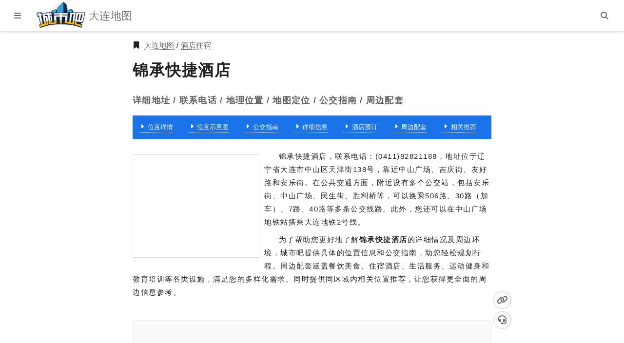

--- FILE ---
content_type: text/html; charset=utf-8
request_url: https://dl.city8.com/hotel/8ddx3r80jxf6bd4034
body_size: 15230
content:



<!DOCTYPE html>
<html lang="zh-CN">
<head>
    <meta charset="utf-8">
    <meta http-equiv="X-UA-Compatible" content="IE=edge,chrome=1">
    <meta http-equiv="Content-Type" content="text/html; charset=utf-8">
    <title>[锦承快捷酒店]详细地址,联系电话,地理位置,地图定位 - 大连酒店住宿</title>
    <meta name="viewport" content="width=device-width,initial-scale=1.0, user-scalable=1.0, minimum-scale=1.0" />

    <!--Article Specific Metadata-->
    <meta name="description" content="锦承快捷酒店，联系电话：(0411)82821188，地址位于辽宁省大连市中山区天津街138号，靠近中山广场、吉庆街、友好路和安乐街。在公共交通方面，附近设有多个公交站，包括安乐街、中山广场、民生街、胜利桥等，可以换乘506路、30路（加车）、7路、40路等多条公交线路。此外，您还可以在中山广场地铁站搭乘大连地铁2号线。">
    <meta name="keywords" content="锦承快捷酒店,详细地址,联系电话,地理位置,地图定位">
    <meta name="author" content="杰图软件">
    <meta name="founder" content="SharKoo">
    <!--百度 时间因子-->
    <script type="application/ld+json">
        {
          "@context": "https://ziyuan.baidu.com/contexts/cambrian.jsonld",
          "@id": "https://dl.city8.com/hotel/8ddx3r80jxf6bd4034",
          "title": "[锦承快捷酒店]详细地址,联系电话,地理位置,地图定位 - 大连酒店住宿",
          "images": ["https://api.map.baidu.com/staticimage?width=480&height=300&center=121.64943,38.92978&markers=121.64943,38.92978&zoom=15"],
          "pubDate": "2021-04-25T17:47:27+08:00",
          "upDate": "2025-07-25T17:40:27+08:00"
        }
    </script>
    <link rel="canonical" href="https://dl.city8.com/hotel/8ddx3r80jxf6bd4034" />
    <meta http-equiv="x-dns-prefetch-control" content="on">
    <meta name="renderer" content="webkit">
    <meta name="applicable-device" content="pc,mobile">
    <meta name="referrer" content="always" />

    <link href="https://res-3.city8.com" rel="dns-prefetch">
    <link href="https://cdn.bootcdn.net" rel="dns-prefetch">
    <link rel="shortcut icon" href="https://res-3.city8.com/ico/favicon.gif?250528" type="image/gif">
    <link rel="apple-touch-icon-precomposed" sizes="144x144" href="https://res-3.city8.com/ico/apple-touch-icon-precomposed-144.png?220601">
    <link as="script" rel="preload" href="https://res-3.city8.com/js/pc/site.min.js?v=250612001">
    <link as="style" rel="preload" href="https://res-3.city8.com/css/pc/place.min.css?251117001">
    <link href="https://res-3.city8.com/css/pc/place.min.css?251117001" rel="stylesheet">
    <script type="text/javascript" src="https://hm.baidu.com/hm.js?0680e7632baed7cd8aad5cb7fa5f0cfe"></script>
</head>
<body>
    

<div class="uni-hcp"></div>
<header class="uni-h" data-c="h">
    <div class="h_b">
        <button class="btn btn-open-menu-left" type="button" title="打开菜单" aria-label="显示菜单"><i class="c8s c8-bars"></i></button>
        <a class="h_logo" href="https://dl.city8.com/" title="城市吧大连地图首页" aria-label="城市吧大连地图首页">
            <img src="https://res-3.city8.com/img/utils/logo/city8_logo_2021.jpg" alt="城市吧 Logo" title="欢迎访问城市吧" width="106" height="60" loading="lazy">
        </a>
        <h2 class="h_t">大连地图</h2>
        <a class="h_jtc" href="#jump-content" title="跳转主体内容" aria-label="跳转主体内容">
            <span class="h_jtct">跳转到主体内容</span>
        </a>
    </div>
    <div class="h_bgr">
        <button class="btn btn-search" title="搜索" aria-label="站内搜索"><i class="c8s c8-magnifying-glass"></i></button>
    </div>
    <form class="uni-hsb" role="dialog" aria-label="站内搜索" action="https://www.baidu.com/s" method="get" target="_blank">
        <input class="hsb_i" name="origin" type="search" aria-label="站内搜索..." tabindex="0" placeholder="站内搜索">
        <input name="wd" type="hidden" value="城市吧大连地图">
        <button class="hsb_bs" type="submit" title="submit" tabindex="0" onclick="this.form.wd.value = this.form.origin.value + ' site:dl.city8.com'"><i class="c8s c8-magnifying-glass"></i></button>
        <button class="hsb_bc" type="button" title="close" tabindex="0"><i class="c8s c8-xmark"></i></button>
    </form>
</header>


    



<main class="place-m" id="jump-content">
    <article class="uni-ap">
        <section class="ap_hero">
            <div class="ap_eb">
                <i class="c8s c8-bookmark"></i>
                <a class="link" href="https://dl.city8.com/" title="大连地图" aria-label="大连地图">大连地图</a>&nbsp;/&nbsp;<a class="link" href="/hotel" title="大连酒店住宿" aria-label="大连酒店住宿">酒店住宿</a>
            </div>
            <h1 class="ap_title">锦承快捷酒店</h1>
            <div class="ap_title-sub">详细地址 / 联系电话 / 地理位置 / 地图定位 / 公交指南 / 周边配套</div>
        </section>
        <nav class="ap_page-nav">
            <ul class="ap_page-nb">
                <li class="ap_page-nbi"><a class="link" href="/hotel/8ddx3r80jxf6bd4034" title="锦承快捷酒店" aria-label="锦承快捷酒店" target="_blank"><i class="c8s c8-caret-right"></i>位置详情</a></li>
                <li class="ap_page-nbi"><a class="link" href="/hotel/8ddx3r80jxf6bd4034_location" title="锦承快捷酒店位置示意图" aria-label="锦承快捷酒店位置示意图" target="_blank"><i class="c8s c8-caret-right"></i>位置示意图</a></li>
                <li class="ap_page-nbi"><a class="link" href="/hotel/8ddx3r80jxf6bd4034_traffic" title="锦承快捷酒店公交指南" aria-label="锦承快捷酒店公交指南" target="_blank"><i class="c8s c8-caret-right"></i>公交指南</a></li>
                    <li class="ap_page-nbi"><a class="link" href="#detail" title="锦承快捷酒店详细信息" aria-label="锦承快捷酒店详细信息"><i class="c8s c8-caret-right"></i>详细信息</a></li>
                <li class="ap_page-nbi"><a class="link" href="/hotel/8ddx3r80jxf6bd4034_hotel" title="锦承快捷酒店周边酒店，酒店价格，房间查询，在线预订" aria-label="锦承快捷酒店周边酒店，酒店价格，房间查询，在线预订" target="_blank"><i class="c8s c8-caret-right"></i>酒店预订</a></li>
                <li class="ap_page-nbi"><a class="link" href="/hotel/8ddx3r80jxf6bd4034_around" title="锦承快捷酒店周边配套" aria-label="锦承快捷酒店周边配套" target="_blank"><i class="c8s c8-caret-right"></i>周边配套</a></li>
                <li class="ap_page-nbi"><a class="link" href="/hotel/8ddx3r80jxf6bd4034_relevant" title="锦承快捷酒店相关推荐" aria-label="锦承快捷酒店相关推荐" target="_blank"><i class="c8s c8-caret-right"></i>相关推荐</a></li>
            </ul>
        </nav>
        <section class="ap_remark">
            <div class="bac u-dn-md" data-s="source/qlk_tama_h/n"></div><div class="bac u-dn u-db-md" data-s="site/i_d/clsfa_jj"></div>
            <p>锦承快捷酒店，联系电话：(0411)82821188，地址位于辽宁省大连市中山区天津街138号，靠近中山广场、吉庆街、友好路和安乐街。在公共交通方面，附近设有多个公交站，包括安乐街、中山广场、民生街、胜利桥等，可以换乘506路、30路（加车）、7路、40路等多条公交线路。此外，您还可以在中山广场地铁站搭乘大连地铁2号线。</p>
            <p>为了帮助您更好地了解<strong>锦承快捷酒店</strong>的详细情况及周边环境，城市吧提供具体的位置信息和公交指南，助您轻松规划行程。周边配套涵盖餐饮美食、住宿酒店、生活服务、运动健身和教育培训等各类设施，满足您的多样化需求。同时提供同区域内相关位置推荐，让您获得更全面的周边信息参考。</p>
        </section>
        <section class="ap_info">
            <span class="anchor" id="info" title="锦承快捷酒店基本信息">&nbsp;</span>
            <div class="ap-info_a"><div class="bac u-dn-md" data-s="common/oj_il_fi/resource/kf_s"></div><div class="bac u-dn u-db-md" data-s="production/a/vud/static/kxdr/d"></div></div>
            <div class="ap-info_item">
                <i class="c8s c8-crosshairs"></i>
                <span>地理位置：大连 / 中山区</span>
            </div>
            <div class="ap-info_item">
                <i class="c8s c8-square"></i>
                <span>位置名称：<a class="link" href="/hotel/8ddx3r80jxf6bd4034" title="锦承快捷酒店详细地址,地理位置,地图定位,公交指南,周边配套" aria-label="锦承快捷酒店详细地址,地理位置,地图定位,公交指南,周边配套" target="_blank">锦承快捷酒店</a></span>
            </div>
                <div class="ap-info_item">
                    <i class="c8s c8-location-dot"></i>
                    <span>详细地址：<a class="link" href="/hotel/8ddx3r80jxf6bd4034_address" title="辽宁省大连市中山区天津街138号地理位置,地图定位,公交指南,周边配套" aria-label="辽宁省大连市中山区天津街138号地理位置,地图定位,公交指南,周边配套" target="_blank">辽宁省大连市中山区天津街138号</a></span>
                </div>
                <div class="ap-info_item">
                    <i class="c8s c8-square-phone"></i>
                    <span>联系电话：(0411)82821188</span>
                </div>
                <div class="ap-info_item">
                    <i class="c8s c8-tags"></i>
                    <span>酒店住宿 | 快捷酒店</span>
                </div>
            <div class="ap_feedback">
                <span>本信息最后更新日期：2022-07-13，仅供出行参考。如有错误或者已过时，请访问<a class="link" href="https://www.city8.com/help/feedback" title="提交反馈" aria-label="提交反馈" target="_blank">信息纠错页</a>进行反馈。酒店预订服务由<a class="link" href="https://ctrip.city8.com/hotels?c8id=901803&amp;ouid=pc_placeDetail" title="【携程酒店】酒店预订,酒店价格查询,宾馆住宿推荐,网上订酒店" aria-label="【携程酒店】酒店预订,酒店价格查询,宾馆住宿推荐,网上订酒店" target="_blank">携程旅行</a>提供。</span>
            </div>
        </section>
        <section class="ap_figure">
            <h2 class="ap_thumb-title">地图定位<span class="anchor" id="thumb" title="地图定位">&nbsp;</span></h2>
            <figure class="ap_thumb">
                <div class="ap_map-img">
                    <img class="thumb" src="https://api.map.baidu.com/staticimage?width=480&height=300&center=121.64943,38.92978&markers=121.64943,38.92978&zoom=15" alt="锦承快捷酒店位置示意图" title="锦承快捷酒店位置示意图" srcset="https://api.map.baidu.com/staticimage?width=360&height=225&center=121.64943,38.92978&markers=121.64943,38.92978&zoom=15 360w,https://api.map.baidu.com/staticimage?width=720&height=450&center=121.64943,38.92978&markers=121.64943,38.92978&zoom=15 720w," sizes="(max-width: 360px) 360px, 720px" width="480" height="300" data-img="hs" loading="lazy">
                </div>
                <figcaption>
                    锦承快捷酒店
                </figcaption>
            </figure>
        </section>
        <div class="ap_adl">
            <div class="bac u-dn-md" data-s="common/d-y-ze/static/evxv/resource/n"></div>
            <div class="bac u-dn u-db-md" data-s="production/e_z/af/openjs/fw_ywr"></div>
        </div>
            <section class="ap_ei">
                <h2 class="ap-ei_title">
                    详细信息<span class="anchor" id="detail" title="锦承快捷酒店详细信息">&nbsp;</span>
                </h2>
                <div class="ap-ei_item"><span>类型 经济型</span></div><div class="ap-ei_item"><span>综合</span><div class="star"><i class="c8s c8-star"></i><i class="c8s c8-star"></i><i class="c8s c8-star"></i><i class="c8s c8-star"></i><i class="c8s c8-star-half-stroke"></i></div><span>4.7</span></div><div class="ap-ei_item"><span>服务</span><div class="star"><i class="c8s c8-star"></i><i class="c8s c8-star"></i><i class="c8s c8-star"></i><i class="c8s c8-star"></i><i class="c8r c8-star"></i></div><span>4.0</span></div><div class="ap-ei_item"><span>设施</span><div class="star"><i class="c8s c8-star"></i><i class="c8s c8-star"></i><i class="c8s c8-star"></i><i class="c8s c8-star"></i><i class="c8r c8-star"></i></div><span>4.0</span></div><div class="ap-ei_item"><span>卫生</span><div class="star"><i class="c8s c8-star"></i><i class="c8s c8-star"></i><i class="c8s c8-star"></i><i class="c8s c8-star"></i><i class="c8r c8-star"></i></div><span>4.0</span></div><div class="ap-ei_list"><span>前台服务</span><ul class="sub"><li class="item"><i class="c8r c8-square-check"></i><span>24小时前台</span></li><li class="item"><i class="c8r c8-square-check"></i><span>快速入住退房</span></li><li class="item"><i class="c8r c8-square-check"></i><span>前台贵重物品保险柜</span></li><li class="item"><i class="c8r c8-square-check"></i><span>行李寄存</span></li><li class="item"><i class="c8r c8-square-check"></i><span>叫醒服务</span></li><li class="item"><i class="c8r c8-square-check"></i><span>信用卡结算服务</span></li><li class="item"><i class="c8r c8-square-check"></i><span>一次性结账</span></li><li class="item"><i class="c8r c8-square-check"></i><span>部分时段大堂经理</span></li><li class="item"><i class="c8r c8-square-check"></i><span>旅游交通图</span></li></ul></div><div class="ap-ei_list"><span>商务服务</span><ul class="sub"><li class="item"><i class="c8r c8-square-check"></i><span>传真/复印</span></li></ul></div><div class="ap-ei_list"><span>通用设施</span><ul class="sub"><li class="item"><i class="c8r c8-square-check"></i><span>公共区域禁烟</span></li><li class="item"><i class="c8r c8-square-check"></i><span>大堂吧</span></li><li class="item"><i class="c8r c8-square-check"></i><span>电梯</span></li><li class="item"><i class="c8r c8-square-check"></i><span>公共区域闭路电视监控系统</span></li><li class="item"><i class="c8r c8-square-check"></i><span>大堂报纸</span></li></ul></div><div class="ap-ei_list"><span>网络</span><ul class="sub"><li class="item"><i class="c8r c8-square-check"></i><span>房间内高速上网</span></li><li class="item"><i class="c8r c8-square-check"></i><span>客房WIFI</span></li><li class="item"><i class="c8r c8-square-check"></i><span>公用区wifi</span></li></ul></div><div class="ap-ei_list"><span>停车场</span><ul class="sub"><li class="item"><i class="c8r c8-square-check"></i><span>免费停车场</span></li></ul></div><div class="ap-ei_list"><span>其他服务</span><ul class="sub"><li class="item"><i class="c8r c8-square-check"></i><span>管家服务</span></li></ul></div>
            </section>
            <section class="ap_traffic">
                <h2 class="ap_traffic-title">
                    公交指南<span class="anchor" id="traffic" title="锦承快捷酒店公交指南">&nbsp;</span>
                </h2>
                <div class="ap-traffic_wrapper">
                        <div class="ap-traffic_item">
                            <span>附近公交站点</span>
                            <div class="img">
                                <img class="thumb" src="https://api.map.baidu.com/staticimage?center=121.64943,38.92978&width=480&height=300&zoom=17" alt="锦承快捷酒店附近公交站点" title="锦承快捷酒店附近公交站点" width="480" height="300" loading="lazy">
                            </div>
                            <ul class="sub">
                                    <li><a class="link" href="/transport/8de0du80jwe8b37db0" target="_blank" title="安乐街公交站" aria-label="安乐街公交站">安乐街</a></li>
                                    <li><a class="link" href="/transport/8ddwg580jwzbb1b6a5" target="_blank" title="中山广场公交站" aria-label="中山广场公交站">中山广场</a></li>
                                    <li><a class="link" href="/transport/8ddxit80jypvb47784" target="_blank" title="民生街公交站" aria-label="民生街公交站">民生街</a></li>
                                    <li><a class="link" href="/transport/8dduj480jzflb670d5" target="_blank" title="胜利桥公交站" aria-label="胜利桥公交站">胜利桥</a></li>
                                    <li><a class="link" href="/transport/8dducd80jx3db0eddb" target="_blank" title="天津街公交站" aria-label="天津街公交站">天津街</a></li>
                                    <li><a class="link" href="/transport/8de0i080jzhqb00384" target="_blank" title="民主广场公交站" aria-label="民主广场公交站">民主广场</a></li>
                                    <li><a class="link" href="/transport/8dduqv80jud6b0a4a0" target="_blank" title="友好广场公交站" aria-label="友好广场公交站">友好广场</a></li>
                            </ul>
                        </div>
                        <div class="ap-traffic_item">
                            <span>附近公交线路</span>
                            <ul class="sub">
                                    <li><a class="link" href="/gongjiao/16aph" target="_blank" title="506路(星海中龙园-民主广场)" aria-label="506路(星海中龙园-民主广场)">506路</a></li>
                                    <li><a class="link" href="/gongjiao/1bw30" target="_blank" title="30路（加车）(大连火车站-老虎滩)" aria-label="30路（加车）(大连火车站-老虎滩)">30路（加车）</a></li>
                                    <li><a class="link" href="/gongjiao/1ajyk" target="_blank" title="7路(金海花园-华乐街东)" aria-label="7路(金海花园-华乐街东)">7路</a></li>
                                    <li><a class="link" href="/gongjiao/19wci" target="_blank" title="40路(林茂街-勤俭街)" aria-label="40路(林茂街-勤俭街)">40路</a></li>
                                    <li><a class="link" href="/gongjiao/19yda" target="_blank" title="30路(大连火车站-景山街)" aria-label="30路(大连火车站-景山街)">30路</a></li>
                                    <li><a class="link" href="/gongjiao/14e3l" target="_blank" title="712路(友好广场-渔人码头)" aria-label="712路(友好广场-渔人码头)">712路</a></li>
                                    <li><a class="link" href="/gongjiao/18gl5" target="_blank" title="707路(美树日记-民主广场)" aria-label="707路(美树日记-民主广场)">707路</a></li>
                                    <li><a class="link" href="/gongjiao/1nfq6" target="_blank" title="201路(华乐广场-兴工街)" aria-label="201路(华乐广场-兴工街)">201路</a></li>
                                    <li><a class="link" href="/gongjiao/12rgr" target="_blank" title="538路(春海街-大连站地铁站)" aria-label="538路(春海街-大连站地铁站)">538路</a></li>
                                    <li><a class="link" href="/gongjiao/1nbfm" target="_blank" title="403路(北海街-景山小区)" aria-label="403路(北海街-景山小区)">403路</a></li>
                                <li><a class="link" href="/gongjiao/" target="_blank" title="更多大连公共交通线路" aria-label="更多大连公共交通线路">更多公交线路</a></li>
                            </ul>
                        </div>
                        <div class="ap-traffic_item">
                            <span>附近地铁/轨交站点</span>
                            <ul class="sub">
                                    <li><a class="link" href="/transport/8ddxzb80jvlrb0270d" target="_blank" title="中山广场 地铁/轨交站" aria-label="中山广场 地铁/轨交站">中山广场</a></li>
                            </ul>
                        </div>
                        <div class="ap-traffic_item">
                            <span>附近地铁/轨交线路</span>
                            <ul class="sub">
                                    <li><a class="link" href="/gongjiao/3bf55" target="_blank" title="大连地铁2号线(海之韵-大连北站)" aria-label="大连地铁2号线(海之韵-大连北站)">大连地铁2号线</a></li>
                            </ul>
                        </div>
                        <div class="ap-traffic_item">
                            <span>附近道路</span>
                            <ul class="sub">
                                    <li>中山广场</li>
                                    <li>吉庆街</li>
                                    <li>友好路</li>
                                    <li>安乐街</li>
                                    <li>七一街</li>
                                    <li>白玉街</li>
                                    <li>常青街</li>
                                    <li>民康街</li>
                                    <li>民意街</li>
                                    <li>同兴街</li>
                                    <li>宏爱街</li>
                                    <li>建华街</li>
                                    <li>三盛街</li>
                                    <li>天津街地下通道</li>
                                    <li>隆盛巷</li>
                                    <li>中和街</li>
                                    <li>同顺街</li>
                                    <li>民生街</li>
                                    <li>宏爱巷</li>
                                    <li>长江路</li>
                                    <li>修竹街</li>
                                    <li>鲁迅路</li>
                                    <li>天津街</li>
                                    <li>上海路</li>
                                    <li>绥德街</li>
                                    <li>人民路</li>
                                    <li>永庆街</li>
                                    <li>新生街</li>
                                    <li>万民街</li>
                                    <li>中山路</li>
                                    <li>同心街</li>
                                    <li>延安路</li>
                                    <li>繁华街</li>
                                    <li>解放街</li>
                                    <li>民主广场</li>
                                    <li>玉光街</li>
                                    <li>普照街</li>
                                    <li>友好广场</li>
                            </ul>
                        </div>
                </div>
            </section>
            <div class="ap_adt">
                <div class="bac u-dn-md" data-s="production/av/common/wbb_w_wb_e"></div>
                <div class="bac u-dn u-db-md" data-s="site/bw_xc/common/c_x_xcl"></div>
            </div>
            <section class="ap_booking hbs" data-nosnippet>
                <h2 class="ap_booking-title">
                    <a class="link" href="https://ctrip.city8.com/hotels/dalian6?c8id=901803&amp;ouid=pc_placeDetail" title="大连酒店价格,房间查询,在线预订" aria-label="大连酒店价格,房间查询,在线预订" target="_blank">
                        大连酒店预订
                    </a>
                    <span class="anchor" id="hotel-booking" title="锦承快捷酒店周边酒店预订">&nbsp;</span>
                </h2>
                <ul class="ap-booking_nb">
                            <li class="ap-booking_nbi">
                                <div class="ap-booking_info">
                                    <h3 class="name">
                                        <a class="link" href="https://ctrip.city8.com/hotels/431892?c8id=901803&amp;ouid=pc_placeDetail" title="大连日航饭店详情,房间预订,价格查询" aria-label="大连日航饭店详情,房间预订,价格查询" target="_blank">
                                            大连日航饭店
                                        </a>
                                        <span class="ename">Hotel Nikko Dalian</span>
                                    </h3>
                                    <div class="description">大连日航饭店位于市中心黄金地段，交通便利，距机场仅需20分钟车程，距港口及火车站仅需5分钟车程，步行可达中山广场，天津街，人民路，俄罗斯风情一条街等著名商业、旅游景点。</div>
                                </div>
                            </li>
                            <li class="ap-booking_nbi">
                                <div class="ap-booking_info">
                                    <h3 class="name">
                                        <a class="link" href="https://ctrip.city8.com/hotels/19572434?c8id=901803&amp;ouid=pc_placeDetail" title="大连柯拉特艺术酒店详情,房间预订,价格查询" aria-label="大连柯拉特艺术酒店详情,房间预订,价格查询" target="_blank">
                                            大连柯拉特艺术酒店
                                        </a>
                                        <span class="ename">Koratel Hotel</span>
                                    </h3>
                                    <div class="description">大连柯拉特艺术酒店位于市中心黄金地段，交通便利，步行可达中山广场，天津街，人民路，俄罗斯风情一条街等著名商业、旅游景点，中山广场地铁站步行约8分钟即可到达，绿色出行，地铁可到达各大景点，位置优越，交通便利，是商务和旅游人士的首选住宿。</div>
                                </div>
                            </li>
                            <li class="ap-booking_nbi">
                                <div class="ap-booking_info">
                                    <h3 class="name">
                                        <a class="link" href="https://ctrip.city8.com/hotels/45879063?c8id=901803&amp;ouid=pc_placeDetail" title="大连天富酒店详情,房间预订,价格查询" aria-label="大连天富酒店详情,房间预订,价格查询" target="_blank">
                                            大连天富酒店
                                        </a>
                                        <span class="ename">Tianfu Hotel</span>
                                    </h3>
                                    <div class="description">大连天富酒店地处中山广场民生街，房间精装修，干净整洁，让你有家的感觉，交通便利，距离中山广场只有50米，天津街出门即是，WIFL覆盖，24小时热水，24小时空调，距离东港商务区会展中心音乐喷泉广场1公里，距离大连火车站1公里，酒店性价比超高，并且给你安全保障，您来了第一次还会想再来第二次的。交通：出门就是地铁2号线，710路，15路，16路，交通无限方便。</div>
                                </div>
                            </li>
                            <li class="ap-booking_nbi">
                                <div class="ap-booking_info">
                                    <h3 class="name">
                                        <a class="link" href="https://ctrip.city8.com/hotels/1015202?c8id=901803&amp;ouid=pc_placeDetail" title="海洋商旅酒店(大连火车站店)详情,房间预订,价格查询" aria-label="海洋商旅酒店(大连火车站店)详情,房间预订,价格查询" target="_blank">
                                            海洋商旅酒店(大连火车站店)
                                        </a>
                                        <span class="ename">Ocean Travel Hotel (Dalian Railway Station)</span>
                                    </h3>
                                    <div class="description">大连海洋商旅酒店座落于大连市中心吉庆街的黄金地段，地理位置优越。乘车到火车站约4分钟，到周水子机场约21分钟，到青泥洼桥繁华商业圈步行约6分钟，到大连港码头5分钟车程，周边有胜利地下购物广场、大都会、苏宁电器、百年城、大商男店，酒店一楼二楼为上岛咖啡。</div>
                                </div>
                            </li>
                </ul>
                    <div class="ap-booking_thumbs">
                            <figure class="figure">
                                <a class="link" href="https://ctrip.city8.com/hotels/43519548?c8id=901803&amp;ouid=pc_placeDetail" title="瓦房店笑笑公寓" aria-label="瓦房店笑笑公寓" target="_blank">
                                    <img class="thumb" src="https://ak-d.tripcdn.com/images/20090z000000ny8ut96E2_R_200_150_R5_D.jpg" alt="瓦房店笑笑公寓" title="瓦房店笑笑公寓" width="200" height="150" loading="lazy">
                                </a>
                                <figcaption class="title">瓦房店笑笑公寓</figcaption>
                            </figure>
                            <figure class="figure">
                                <a class="link" href="https://ctrip.city8.com/hotels/40357095?c8id=901803&amp;ouid=pc_placeDetail" title="长海金地宾馆 - 其他" aria-label="长海金地宾馆 - 其他" target="_blank">
                                    <img class="thumb" src="https://ak-d.tripcdn.com/images/200g15000000xtgln347B_R_200_150_R5_D.jpg" alt="长海金地宾馆 - 其他" title="长海金地宾馆 - 其他" width="200" height="150" loading="lazy">
                                </a>
                                <figcaption class="title">长海金地宾馆 - 其他</figcaption>
                            </figure>
                            <figure class="figure">
                                <a class="link" href="https://ctrip.city8.com/hotels/5079472?c8id=901803&amp;ouid=pc_placeDetail" title="大连壹品时尚休闲公寓 - 其他" aria-label="大连壹品时尚休闲公寓 - 其他" target="_blank">
                                    <img class="thumb" src="https://ak-d.tripcdn.com/images/0201e120008r922e62FEA_R_200_150_R5_D.jpg" alt="大连壹品时尚休闲公寓 - 其他" title="大连壹品时尚休闲公寓 - 其他" width="200" height="150" loading="lazy">
                                </a>
                                <figcaption class="title">大连壹品时尚休闲公寓 - 其他</figcaption>
                            </figure>
                            <figure class="figure">
                                <a class="link" href="https://ctrip.city8.com/hotels/7295589?c8id=901803&amp;ouid=pc_placeDetail" title="大连富贵试验宅酒店式公寓 - 大床房" aria-label="大连富贵试验宅酒店式公寓 - 大床房" target="_blank">
                                    <img class="thumb" src="https://ak-d.tripcdn.com/images/200q0t000000idoll285B_R_200_150_R5_D.jpg" alt="大连富贵试验宅酒店式公寓 - 大床房" title="大连富贵试验宅酒店式公寓 - 大床房" width="200" height="150" loading="lazy">
                                </a>
                                <figcaption class="title">大连富贵试验宅酒店式公寓 - 大床房</figcaption>
                            </figure>
                    </div>
            </section>
            <section class="ap_around">
                <h2 class="ap_around-title">
                    周边配套<span class="anchor" id="around" title="周边配套">&nbsp;</span>
                </h2>
                <div class="ap_around-item"><span>餐饮美食</span><ul class="sub"><li><a class="link" href="/cater/8ddymd80jyhgbc346b" title="大连日日缘海鲜烧烤店" aria-label="大连日日缘海鲜烧烤店" target="_blank" rel="bookmark">大连日日缘海鲜烧烤店</a></li><li><a class="link" href="/cater/8ddwns80jxerbfaee5" title="DL·不负遇见精酿啤吧" aria-label="DL·不负遇见精酿啤吧" target="_blank" rel="bookmark">DL·不负遇见精酿啤吧</a></li><li><a class="link" href="/cater/8ddyh180jye1b28d16" title="华莱士炸鸡汉堡(天津街店)" aria-label="华莱士炸鸡汉堡(天津街店)" target="_blank" rel="bookmark">华莱士炸鸡汉堡(天津街店)</a></li><li><a class="link" href="/cater/8ddwuv80jxw4bb4434" title="厚茶堂茶馆" aria-label="厚茶堂茶馆" target="_blank" rel="bookmark">厚茶堂茶馆</a></li><li><a class="link" href="/cater/8ddyj680jy84ba0f02" title="亚惠美食(天津街店)" aria-label="亚惠美食(天津街店)" target="_blank" rel="bookmark">亚惠美食(天津街店)</a></li><li><a class="link" href="/cater/8ddxjx80jxwiba0fa0" title="palyhous酒吧" aria-label="palyhous酒吧" target="_blank" rel="bookmark">palyhous酒吧</a></li></ul></div><div class="ap_around-item"><span>酒店住宿</span><ul class="sub"><li><a class="link" href="/hotel/8ddwzj80jxecb6e702" title="大连2199主题酒店(中山广场店)" aria-label="大连2199主题酒店(中山广场店)" target="_blank" rel="bookmark">大连2199主题酒店(中山广场店)</a></li><li><a class="link" href="/hotel/8ddyko80jy9zbd5f93" title="如家·neo(天津街店)" aria-label="如家·neo(天津街店)" target="_blank" rel="bookmark">如家·neo(天津街店)</a></li><li><a class="link" href="/hotel/8ddvon80jxayb3810c" title="智选假日酒店(海尊店)" aria-label="智选假日酒店(海尊店)" target="_blank" rel="bookmark">智选假日酒店(海尊店)</a></li><li><a class="link" href="/hotel/8ddyiq80jyojbd219b" title="华恋" aria-label="华恋" target="_blank" rel="bookmark">华恋</a></li><li><a class="link" href="/hotel/8ddv1v80jhh3b723c4" title="青年客舍" aria-label="青年客舍" target="_blank" rel="bookmark">青年客舍</a></li><li><a class="link" href="/hotel/8ddvre80jkuab3fc0d" title="辽B宾馆" aria-label="辽B宾馆" target="_blank" rel="bookmark">辽B宾馆</a></li></ul></div><div class="ap_around-item"><span>逛街购物</span><ul class="sub"><li><a class="link" href="/shopping/8ddwrd80jxjcb23a83" title="小朱画框" aria-label="小朱画框" target="_blank" rel="bookmark">小朱画框</a></li><li><a class="link" href="/shopping/8ddxw780jyd2b4d4fe" title="乐万家(天津街店)" aria-label="乐万家(天津街店)" target="_blank" rel="bookmark">乐万家(天津街店)</a></li><li><a class="link" href="/shopping/8ddykk80jyhzb7300d" title="喜来乐超市(三部)" aria-label="喜来乐超市(三部)" target="_blank" rel="bookmark">喜来乐超市(三部)</a></li><li><a class="link" href="/shopping/8ddyge80jya3bb5f40" title="万国小厨(天津街店)" aria-label="万国小厨(天津街店)" target="_blank" rel="bookmark">万国小厨(天津街店)</a></li><li><a class="link" href="/shopping/8ddx4080jxgubf5df7" title="艾美家超市" aria-label="艾美家超市" target="_blank" rel="bookmark">艾美家超市</a></li><li><a class="link" href="/shopping/8ddwzj80jxecb70cf9" title="美杜莎珠宝" aria-label="美杜莎珠宝" target="_blank" rel="bookmark">美杜莎珠宝</a></li></ul></div><div class="ap_around-item"><span>丽人美妆</span><ul class="sub"><li><a class="link" href="/beauty/8ddyly80jyilbc879f" title="艺剪造型(天津街店)" aria-label="艺剪造型(天津街店)" target="_blank" rel="bookmark">艺剪造型(天津街店)</a></li><li><a class="link" href="/beauty/8ddwve80jxlib6c3e6" title="时指连馨" aria-label="时指连馨" target="_blank" rel="bookmark">时指连馨</a></li><li><a class="link" href="/beauty/8ddurr80jwx0b7021e" title="馨枫美业(天和广场店)" aria-label="馨枫美业(天和广场店)" target="_blank" rel="bookmark">馨枫美业(天和广场店)</a></li><li><a class="link" href="/beauty/8dduxb80jx5eba82c7" title="伊美娜美容院(天和广场店)" aria-label="伊美娜美容院(天和广场店)" target="_blank" rel="bookmark">伊美娜美容院(天和广场店)</a></li><li><a class="link" href="/beauty/8ddwix80jk6pb29f82" title="良木造型(解放路店)" aria-label="良木造型(解放路店)" target="_blank" rel="bookmark">良木造型(解放路店)</a></li><li><a class="link" href="/beauty/8ddy1f80jjtlb5856d" title="小雪美甲" aria-label="小雪美甲" target="_blank" rel="bookmark">小雪美甲</a></li></ul></div><div class="ap_around-item"><span>运动健身</span><ul class="sub"><li><a class="link" href="/fitness/8ddy6080jyl8b22711" title="本心剑道会" aria-label="本心剑道会" target="_blank" rel="bookmark">本心剑道会</a></li><li><a class="link" href="/fitness/8ddxa580jjw8b88343" title="光猪圈健身" aria-label="光猪圈健身" target="_blank" rel="bookmark">光猪圈健身</a></li><li><a class="link" href="/fitness/8ddykk80jyhzb8b7a9" title="极真空手道馆(天津街)" aria-label="极真空手道馆(天津街)" target="_blank" rel="bookmark">极真空手道馆(天津街)</a></li><li><a class="link" href="/fitness/8ddur480jwp2b4a2af" title="金澳台球" aria-label="金澳台球" target="_blank" rel="bookmark">金澳台球</a></li><li><a class="link" href="/fitness/8dduv280jh9nb2d821" title="大连宪立山公园球场" aria-label="大连宪立山公园球场" target="_blank" rel="bookmark">大连宪立山公园球场</a></li><li><a class="link" href="/fitness/8ddvam80jhjzb3d3af" title="PTG能量健身工厂" aria-label="PTG能量健身工厂" target="_blank" rel="bookmark">PTG能量健身工厂</a></li></ul></div><div class="ap_around-item"><span>教育培训</span><ul class="sub"><li><a class="link" href="/education/8dduv880jxbpb3287c" title="钢琴学校" aria-label="钢琴学校" target="_blank" rel="bookmark">钢琴学校</a></li><li><a class="link" href="/education/8ddtsi80jvblbde6ce" title="可乐音乐中山店" aria-label="可乐音乐中山店" target="_blank" rel="bookmark">可乐音乐中山店</a></li><li><a class="link" href="/education/8dduy880jx4rb3be8b" title="万象星光艺术学院(天和广场店)" aria-label="万象星光艺术学院(天和广场店)" target="_blank" rel="bookmark">万象星光艺术学院(天和广场店)</a></li><li><a class="link" href="/education/8ddutf80jxodb36fc7" title="马喆舞蹈(天和广场店)" aria-label="马喆舞蹈(天和广场店)" target="_blank" rel="bookmark">马喆舞蹈(天和广场店)</a></li><li><a class="link" href="/education/8ddvbf80jx7yb7f28c" title="鸿运少儿文化艺术学校(天和广场店)" aria-label="鸿运少儿文化艺术学校(天和广场店)" target="_blank" rel="bookmark">鸿运少儿文化艺术学校(天和广场店)</a></li><li><a class="link" href="/education/8dduvz80jxasbc5fc3" title="马喆舞蹈(天和广场店)" aria-label="马喆舞蹈(天和广场店)" target="_blank" rel="bookmark">马喆舞蹈(天和广场店)</a></li></ul></div>
            </section>
    </article>
    <div class="uni-stb" data-c="st" data-h="dl">
        <div class="stb_wrapper">
            <div class="stb_bg">
                <a class="btn btn-top" href="#jump-content" role="button" title="返回顶部" aria-label="返回顶部"><i class="c8s c8-angles-up"></i></a>
                <a class="btn btn-link" href="/hotel/8ddx3r80jxf6bd4034" role="button" title="复制网址链接" aria-label="复制网址链接" target="_blank"><i class="c8s c8-link"></i></a>
                <a class="btn btn-error" href="https://www.city8.com/help/feedback" role="button" title="信息纠错" aria-label="信息纠错" target="_blank"><i class="c8s c8-headset"></i></a>
            </div>
        </div>
    </div>
</main>


    
<footer class="uni-f">
    <div class="f_aw">
        <span class="f_copyright">本地生活信息网站-城市吧 版权所有 @2006-2026</span>
        <nav class="f_nava" role="navigation">
            <ul class="f_nba">
                <li class="item">
                    <a class="link" href="https://www.city8.com/about/aboutus" title="关于我们" aria-label="关于我们" target="_blank" rel="noopener noreferrer">关于我们</a>
                </li>
                <li class="item">
                    <a class="link" href="https://www.city8.com/about/contactus" title="联系我们" aria-label="联系我们" target="_blank" rel="noopener noreferrer">联系我们</a>
                </li>
                <li class="item">
                    <a class="link" href="https://www.city8.com/about/join" title="加入我们" aria-label="加入我们" target="_blank" rel="noopener noreferrer">加入我们</a>
                </li>
                <li class="item">
                    <a class="link" href="https://www.city8.com/about/team" title="团队文化" aria-label="团队文化" target="_blank" rel="noopener noreferrer">团队文化</a>
                </li>
                <li class="item">
                    <a class="link" href="https://www.city8.com/about/law" title="法律声明" aria-label="法律声明" target="_blank" rel="noopener noreferrer">法律声明</a>
                </li>
            </ul>
        </nav>
    </div>
</footer>

    


<nav class="uni-ml" data-c="ml" role="navigation">
    <div class="ml_b">
        <a class="ml_logo" href="https://dl.city8.com/" title="城市吧大连地图首页" aria-label="城市吧大连地图首页">
            <img src="https://res-3.city8.com/img/utils/logo/city8_logo_2021.jpg" alt="城市吧 Logo" title="欢迎访问城市吧" width="106" height="60" loading="lazy">
        </a>
        <h3 class="ml_t">大连地图</h3>
        <a class="ml_jtc" href="#jump-content" title="跳转主体内容" aria-label="跳转主体内容">
            <span class="ml_jtct">跳转到主体内容</span>
        </a>
        <button class="btn ml_bc" aria-label="关闭菜单" title="关闭菜单" tabindex="-1"><i class="c8s c8-xmark"></i></button>
    </div>
    <div class="ml_nw">
        <ul class="ml_nb">
            <li class="ml_nbi"><a class="link btn-map" href="https://ditu.city8.com/dl/@map,8dcpxi80kc12,16z" title="大连市电子地图" aria-label="大连市电子地图" target="_blank"><i class="c8s c8-map-location-dot"></i><span>电子地图</span></a></li>
            <li class="ml_nbi"><a class="link" href="https://ditu.city8.com/dl/route/transit" title="大连公交路线规划" aria-label="大连公交路线规划" target="_blank"><i class="c8s c8-route"></i><span>路线规划</span></a></li>
            <li class="ml_nbi"><a class="link" href="/info" title="大连本地生活信息" aria-label="大连本地生活信息" target="_blank"><i class="c8s c8-newspaper"></i><span>本地生活</span></a></li>
            <li class="ml_nbi"><a class="link" href="/latest/" title="大连本地生活最新推荐" aria-label="大连本地生活最新推荐" target="_blank"><i class="c8s c8-location-dot"></i><span>最新推荐</span></a></li>
            <li class="ml_nbi"><a class="link" href="https://www.city8.com/help/" title="常见问题" aria-label="常见问题" target="_blank"><i class="c8s c8-circle-question"></i><span>常见问题</span></a></li>
            <li class="ml_nbi"><a class="link" href="/sitemap/" title="站点地图" aria-label="站点地图" target="_blank"><i class="c8s c8-sitemap"></i><span>站点地图</span></a></li>
        </ul>
            <div class="line"></div>
            <span class="ml_nbct">热门城市</span>
            <ul class="ml_nbc">
                    <li class="ml_nbci">
                        <a class="link" href="https://bj.city8.com/" title="北京市地图" aria-label="北京市地图">
                            北京
                        </a>
                    </li>
                    <li class="ml_nbci">
                        <a class="link" href="https://sh.city8.com/" title="上海市地图" aria-label="上海市地图">
                            上海
                        </a>
                    </li>
                    <li class="ml_nbci">
                        <a class="link" href="https://gz.city8.com/" title="广州市地图" aria-label="广州市地图">
                            广州
                        </a>
                    </li>
                    <li class="ml_nbci">
                        <a class="link" href="https://sz.city8.com/" title="深圳市地图" aria-label="深圳市地图">
                            深圳
                        </a>
                    </li>
                    <li class="ml_nbci">
                        <a class="link" href="https://hz.city8.com/" title="杭州市地图" aria-label="杭州市地图">
                            杭州
                        </a>
                    </li>
                    <li class="ml_nbci">
                        <a class="link" href="https://wh.city8.com/" title="武汉市地图" aria-label="武汉市地图">
                            武汉
                        </a>
                    </li>
                    <li class="ml_nbci">
                        <a class="link" href="https://cd.city8.com/" title="成都市地图" aria-label="成都市地图">
                            成都
                        </a>
                    </li>
                    <li class="ml_nbci">
                        <a class="link" href="https://tj.city8.com/" title="天津市地图" aria-label="天津市地图">
                            天津
                        </a>
                    </li>
                    <li class="ml_nbci">
                        <a class="link" href="https://nanjing.city8.com/" title="南京市地图" aria-label="南京市地图">
                            南京
                        </a>
                    </li>
                    <li class="ml_nbci">
                        <a class="link" href="https://chongqing.city8.com/" title="重庆市地图" aria-label="重庆市地图">
                            重庆
                        </a>
                    </li>
                    <li class="ml_nbci">
                        <a class="link" href="https://xa.city8.com/" title="西安市地图" aria-label="西安市地图">
                            西安
                        </a>
                    </li>
                    <li class="ml_nbci">
                        <a class="link" href="https://sy.city8.com/" title="三亚市地图" aria-label="三亚市地图">
                            三亚
                        </a>
                    </li>
                    <li class="ml_nbci">
                        <a class="link" href="https://lj.city8.com/" title="丽江市地图" aria-label="丽江市地图">
                            丽江
                        </a>
                    </li>
                    <li class="ml_nbci">
                        <a class="link" href="https://hk.city8.com/" title="海口市地图" aria-label="海口市地图">
                            海口
                        </a>
                    </li>
                    <li class="ml_nbci">
                        <a class="link" href="https://changsha.city8.com/" title="长沙市地图" aria-label="长沙市地图">
                            长沙
                        </a>
                    </li>
                    <li class="ml_nbci">
                        <a class="link" href="https://xm.city8.com/" title="厦门市地图" aria-label="厦门市地图">
                            厦门
                        </a>
                    </li>
                    <li class="ml_nbci">
                        <a class="link" href="https://qd.city8.com/" title="青岛市地图" aria-label="青岛市地图">
                            青岛
                        </a>
                    </li>
                <li class="ml_nbci">
                    <a class="link" href="https://www.city8.com/citylist" title="更多中国城市地图" aria-label="更多中国城市地图">
                        更多
                    </a>
                </li>
            </ul>
    </div>
    <div class="ml_f">
        本地生活信息网站-城市吧 版权所有 @2006-2026
    </div>
</nav>
<div class="uni-obm"></div>

    <div class="uni-obh"></div>
    
    <div id="c8site" data-base='{"rsf":"place","rsv":"250612001","l":["cb"]}' data-ext='{"host":"dl"}'></div>

    <script type="text/javascript">!function() {"use strict"; const e={find: (e,t=document.documentElement) => [].concat(...Element.prototype.querySelectorAll.call(t,e)),findOne: (e,t=document.documentElement) => Element.prototype.querySelector.call(t,e),children: (e,t) => [].concat(...e.children).filter((e => e.matches(t))),parents(e,t) {const n=[]; let o=e.parentNode.closest(t); for(;o;)n.push(o),o=o.parentNode.closest(t); return n},parent: (e,t) => e.parentNode.closest(t),siblings(e,t) {const n=[]; let o=e.previousElementSibling; for(;o;)o.matches(t)&&n.push(o),o=o.previousElementSibling; let r=e.nextElementSibling; for(;r;)r.matches(t)&&n.push(r),r=r.nextElementSibling; return n},prev(e,t) {let n=e.previousElementSibling; for(;n;) {if(n.matches(t)) return [n]; n=n.previousElementSibling} return []},focusableChildren(e) {const t=["a","button","input","textarea","select","details","[tabindex]",'[contenteditable="true"]'].map((e => `${e}:not([tabindex^="-"])`)).join(","); return this.find(t,e).filter((e => !(e => !e||e.nodeType!==Node.ELEMENT_NODE||!!e.classList.contains("disabled")||("undefined"!=typeof e.disabled? e.disabled:e.hasAttribute("disabled")&&"false"!==e.getAttribute("disabled")))(e)&&(e => {return !(!(t=e)||"object"!=typeof t||"undefined"==typeof t.nodeType||0===e.getClientRects().length)&&"visible"===getComputedStyle(e).getPropertyValue("visibility"); var t})(e)))} },t={iat() {const t=e.find(".bac"); for(const e of t) {if("none"===window.getComputedStyle(e).display) continue; const t=e.dataset.s,n=9; if("string"==typeof t&&t.length>n) {e.dataset.s=""; const n=document.createElement("script"); n.type="text/javascript",n.src=`https://res-b1.city8.com/${t}.js`,e.append(n)} } } },n=/[^.]*(?=\..*)\.|.*/,o=/\..*/,r=/::\d+$/,s={}; let c=1; const i={mouseenter: "mouseover",mouseleave: "mouseout"},u=new Set(["resize","scroll"]),f=(e,t) => t&&`${t}::${c++}`||e.eventUID||c++,l=e => {const t=f(e); return e.eventUID=t,s[t]=s[t]||{},s[t]},d=(e,t) => Object.values(e).find((e => e.originalHandler===t)),a=e => {let t=(n=(n=e).replace(o,""),i[n]||n); var n; return u.has(t)||(t=e),[t]},b=(e,t,o,r) => {if("string"!=typeof t||!e) return; if(t in i) {const e=e => function(t) {if(!t.relatedTarget||t.relatedTarget!==t.delegateTarget&&!t.delegateTarget.contains(t.relatedTarget)) return e.call(this,t)}; o=e(o)} const [s]=a(t),c=l(e),u=c[s]||(c[s]={}),b=d(u,o); if(b) return void (b.oneOff=b.oneOff&&r); const p=f(o,t.replace(n,"")),m=((e,t) => function n(o) {return o.delegateTarget=e,n.oneOff&&v.off(e,o.type,t),t.apply(e,[o])})(e,o); m.originalHandler=o,m.oneOff=r,m.eventUID=p,u[p]=m,e.addEventListener(s,m)},p=(e,t,n,o) => {const r=d(t[n],o); r&&(e.removeEventListener(n,r),delete t[n][r.eventUID])},m=(e,t,n,o) => {const r=t[n]||{}; for(const s of Object.keys(r)) if(s.includes(o)) {const o=r[s]; p(e,t,n,o.originalHandler)} },v={on(e,t,n) {b(e,t,n,!1)},one(e,t,n) {b(e,t,n,!0)},off(e,t,n) {if("string"!=typeof t||!e) return; const [o]=a(t),s=o!==t,c=l(e),i=t.startsWith("."); if("undefined"!=typeof n) {if(!c||!c[o]) return; return void p(e,c,o,n)} if(i) for(const n of Object.keys(c)) m(e,c,n,t.slice(1)); const u=c[o]||{}; for(const n of Object.keys(u)) {const i=n.replace(r,""); if(!s||t.includes(i)) {const t=u[n]; p(e,c,o,t.originalHandler)} } },trigger(e,t,n) {if("string"!=typeof t||!e) return null; const o=new Event(t,{bubbles: !0,cancelable: !0}); if("undefined"!=typeof n) for(const e of Object.keys(n)) Object.defineProperty(o,e,{get: () => n[e]}); return e.dispatchEvent(o),o} }; t.iat(),v.one(window,"scroll",(() => {t.iat()})),v.on(window,"resize",(() => {t.iat()}))}();</script>
    <script src="https://res-3.city8.com/js/pc/site.min.js?v=250612001"></script>
</body>
</html>